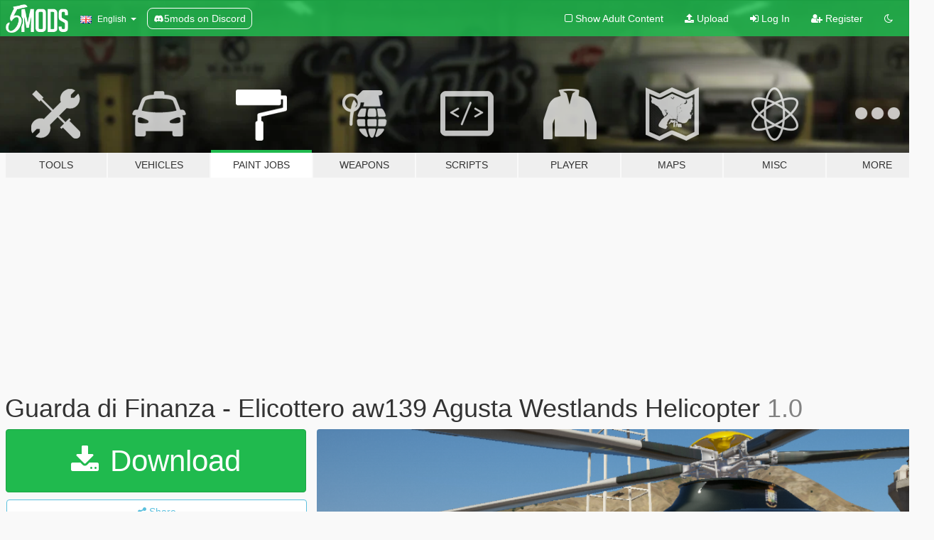

--- FILE ---
content_type: text/html; charset=utf-8
request_url: https://www.gta5-mods.com/paintjobs/guarda-di-finanza-elicottero-aw139-agusta-westlands-helicopter
body_size: 12919
content:

<!DOCTYPE html>
<html lang="en" dir="ltr">
<head>
	<title>
		Guarda di Finanza - Elicottero aw139 Agusta Westlands Helicopter - GTA5-Mods.com
	</title>

		<script
		  async
		  src="https://hb.vntsm.com/v4/live/vms/sites/gta5-mods.com/index.js"
        ></script>

        <script>
          self.__VM = self.__VM || [];
          self.__VM.push(function (admanager, scope) {
            scope.Config.buildPlacement((configBuilder) => {
              configBuilder.add("billboard");
              configBuilder.addDefaultOrUnique("mobile_mpu").setBreakPoint("mobile")
            }).display("top-ad");

            scope.Config.buildPlacement((configBuilder) => {
              configBuilder.add("leaderboard");
              configBuilder.addDefaultOrUnique("mobile_mpu").setBreakPoint("mobile")
            }).display("central-ad");

            scope.Config.buildPlacement((configBuilder) => {
              configBuilder.add("mpu");
              configBuilder.addDefaultOrUnique("mobile_mpu").setBreakPoint("mobile")
            }).display("side-ad");

            scope.Config.buildPlacement((configBuilder) => {
              configBuilder.add("leaderboard");
              configBuilder.addDefaultOrUnique("mpu").setBreakPoint({ mediaQuery: "max-width:1200px" })
            }).display("central-ad-2");

            scope.Config.buildPlacement((configBuilder) => {
              configBuilder.add("leaderboard");
              configBuilder.addDefaultOrUnique("mobile_mpu").setBreakPoint("mobile")
            }).display("bottom-ad");

            scope.Config.buildPlacement((configBuilder) => {
              configBuilder.add("desktop_takeover");
              configBuilder.addDefaultOrUnique("mobile_takeover").setBreakPoint("mobile")
            }).display("takeover-ad");

            scope.Config.get('mpu').display('download-ad-1');
          });
        </script>

	<meta charset="utf-8">
	<meta name="viewport" content="width=320, initial-scale=1.0, maximum-scale=1.0">
	<meta http-equiv="X-UA-Compatible" content="IE=edge">
	<meta name="msapplication-config" content="none">
	<meta name="theme-color" content="#20ba4e">
	<meta name="msapplication-navbutton-color" content="#20ba4e">
	<meta name="apple-mobile-web-app-capable" content="yes">
	<meta name="apple-mobile-web-app-status-bar-style" content="#20ba4e">
	<meta name="csrf-param" content="authenticity_token" />
<meta name="csrf-token" content="1qW03h+XaWMAmDJZ2kOnqvPUoVnEFdDhbcb+j56gZq++AiepbIBrqn/Z2BolBWqgv0oyrc2x063LundtiPSxfQ==" />
	    <!--suppress ALL -->

    <meta property="og:url" content="https://www.gta5-mods.com/paintjobs/guarda-di-finanza-elicottero-aw139-agusta-westlands-helicopter">
    <meta property="og:title" content="Guarda di Finanza - Elicottero aw139 Agusta Westlands Helicopter">
    <meta property="og:description" content="Paintjob for the aw139 Agusta Guardia di Finanza .  INSTALLATION: - put the original vehicle add-on in mods/update/x64/dlcpacks - replace the ytd file with mine in dlcpacks/DLC.rpf/levels/vehicles/vehicles.rpf  ORIGINAL MODEL: https://it.gta5-mods.com/vehicles/augustawestland-aw139-lafd-westpac-uk-spain-add-on  ----------------------------------------  INSTALLAZIONE: mettere il veicolo originale add-on (mods/update/x64/dlcpacks) e ...">
    <meta property="og:site_name" content="GTA5-Mods.com">
    <meta property="og:image" content="https://img.gta5-mods.com/q75/images/guarda-di-finanza-elicottero-aw139-agusta-westlands-helicopter/eed016-1.png">

    <meta name="twitter:card" content="summary_large_image">
    <meta name="twitter:site" content="@5mods">
    <meta name="twitter:title" content="Guarda di Finanza - Elicottero aw139 Agusta Westlands Helicopter">
    <meta name="twitter:description" content="Paintjob for the aw139 Agusta Guardia di Finanza .  INSTALLATION: - put the original vehicle add-on in mods/update/x64/dlcpacks - replace the ytd file with mine in dlcpacks/DLC.rpf/levels/vehicles/vehicles.rpf  ORIGINAL MODEL: https://it.gta5-mods.com/vehicles/augustawestland-aw139-lafd-westpac-uk-spain-add-on  ----------------------------------------  INSTALLAZIONE: mettere il veicolo originale add-on (mods/update/x64/dlcpacks) e ...">
    <meta name="twitter:image" content="https://img.gta5-mods.com/q75/images/guarda-di-finanza-elicottero-aw139-agusta-westlands-helicopter/eed016-1.png">


	<link rel="shortcut icon" type="image/x-icon" href="https://images.gta5-mods.com/icons/favicon.png">
	<link rel="stylesheet" media="screen" href="/assets/application-7e510725ebc5c55e88a9fd87c027a2aa9e20126744fbac89762e0fd54819c399.css" />
	    <link rel="alternate" hreflang="id" href="https://id.gta5-mods.com/paintjobs/guarda-di-finanza-elicottero-aw139-agusta-westlands-helicopter">
    <link rel="alternate" hreflang="ms" href="https://ms.gta5-mods.com/paintjobs/guarda-di-finanza-elicottero-aw139-agusta-westlands-helicopter">
    <link rel="alternate" hreflang="bg" href="https://bg.gta5-mods.com/paintjobs/guarda-di-finanza-elicottero-aw139-agusta-westlands-helicopter">
    <link rel="alternate" hreflang="ca" href="https://ca.gta5-mods.com/paintjobs/guarda-di-finanza-elicottero-aw139-agusta-westlands-helicopter">
    <link rel="alternate" hreflang="cs" href="https://cs.gta5-mods.com/paintjobs/guarda-di-finanza-elicottero-aw139-agusta-westlands-helicopter">
    <link rel="alternate" hreflang="da" href="https://da.gta5-mods.com/paintjobs/guarda-di-finanza-elicottero-aw139-agusta-westlands-helicopter">
    <link rel="alternate" hreflang="de" href="https://de.gta5-mods.com/paintjobs/guarda-di-finanza-elicottero-aw139-agusta-westlands-helicopter">
    <link rel="alternate" hreflang="el" href="https://el.gta5-mods.com/paintjobs/guarda-di-finanza-elicottero-aw139-agusta-westlands-helicopter">
    <link rel="alternate" hreflang="en" href="https://www.gta5-mods.com/paintjobs/guarda-di-finanza-elicottero-aw139-agusta-westlands-helicopter">
    <link rel="alternate" hreflang="es" href="https://es.gta5-mods.com/paintjobs/guarda-di-finanza-elicottero-aw139-agusta-westlands-helicopter">
    <link rel="alternate" hreflang="fr" href="https://fr.gta5-mods.com/paintjobs/guarda-di-finanza-elicottero-aw139-agusta-westlands-helicopter">
    <link rel="alternate" hreflang="gl" href="https://gl.gta5-mods.com/paintjobs/guarda-di-finanza-elicottero-aw139-agusta-westlands-helicopter">
    <link rel="alternate" hreflang="ko" href="https://ko.gta5-mods.com/paintjobs/guarda-di-finanza-elicottero-aw139-agusta-westlands-helicopter">
    <link rel="alternate" hreflang="hi" href="https://hi.gta5-mods.com/paintjobs/guarda-di-finanza-elicottero-aw139-agusta-westlands-helicopter">
    <link rel="alternate" hreflang="it" href="https://it.gta5-mods.com/paintjobs/guarda-di-finanza-elicottero-aw139-agusta-westlands-helicopter">
    <link rel="alternate" hreflang="hu" href="https://hu.gta5-mods.com/paintjobs/guarda-di-finanza-elicottero-aw139-agusta-westlands-helicopter">
    <link rel="alternate" hreflang="mk" href="https://mk.gta5-mods.com/paintjobs/guarda-di-finanza-elicottero-aw139-agusta-westlands-helicopter">
    <link rel="alternate" hreflang="nl" href="https://nl.gta5-mods.com/paintjobs/guarda-di-finanza-elicottero-aw139-agusta-westlands-helicopter">
    <link rel="alternate" hreflang="nb" href="https://no.gta5-mods.com/paintjobs/guarda-di-finanza-elicottero-aw139-agusta-westlands-helicopter">
    <link rel="alternate" hreflang="pl" href="https://pl.gta5-mods.com/paintjobs/guarda-di-finanza-elicottero-aw139-agusta-westlands-helicopter">
    <link rel="alternate" hreflang="pt-BR" href="https://pt.gta5-mods.com/paintjobs/guarda-di-finanza-elicottero-aw139-agusta-westlands-helicopter">
    <link rel="alternate" hreflang="ro" href="https://ro.gta5-mods.com/paintjobs/guarda-di-finanza-elicottero-aw139-agusta-westlands-helicopter">
    <link rel="alternate" hreflang="ru" href="https://ru.gta5-mods.com/paintjobs/guarda-di-finanza-elicottero-aw139-agusta-westlands-helicopter">
    <link rel="alternate" hreflang="sl" href="https://sl.gta5-mods.com/paintjobs/guarda-di-finanza-elicottero-aw139-agusta-westlands-helicopter">
    <link rel="alternate" hreflang="fi" href="https://fi.gta5-mods.com/paintjobs/guarda-di-finanza-elicottero-aw139-agusta-westlands-helicopter">
    <link rel="alternate" hreflang="sv" href="https://sv.gta5-mods.com/paintjobs/guarda-di-finanza-elicottero-aw139-agusta-westlands-helicopter">
    <link rel="alternate" hreflang="vi" href="https://vi.gta5-mods.com/paintjobs/guarda-di-finanza-elicottero-aw139-agusta-westlands-helicopter">
    <link rel="alternate" hreflang="tr" href="https://tr.gta5-mods.com/paintjobs/guarda-di-finanza-elicottero-aw139-agusta-westlands-helicopter">
    <link rel="alternate" hreflang="uk" href="https://uk.gta5-mods.com/paintjobs/guarda-di-finanza-elicottero-aw139-agusta-westlands-helicopter">
    <link rel="alternate" hreflang="zh-CN" href="https://zh.gta5-mods.com/paintjobs/guarda-di-finanza-elicottero-aw139-agusta-westlands-helicopter">

  <script src="/javascripts/ads.js"></script>

		<!-- Nexus Google Tag Manager -->
		<script nonce="true">
//<![CDATA[
				window.dataLayer = window.dataLayer || [];

						window.dataLayer.push({
								login_status: 'Guest',
								user_id: undefined,
								gta5mods_id: undefined,
						});

//]]>
</script>
		<script nonce="true">
//<![CDATA[
				(function(w,d,s,l,i){w[l]=w[l]||[];w[l].push({'gtm.start':
				new Date().getTime(),event:'gtm.js'});var f=d.getElementsByTagName(s)[0],
				j=d.createElement(s),dl=l!='dataLayer'?'&l='+l:'';j.async=true;j.src=
				'https://www.googletagmanager.com/gtm.js?id='+i+dl;f.parentNode.insertBefore(j,f);
				})(window,document,'script','dataLayer','GTM-KCVF2WQ');

//]]>
</script>		<!-- End Nexus Google Tag Manager -->
</head>
<body class=" en">
	<!-- Google Tag Manager (noscript) -->
	<noscript><iframe src="https://www.googletagmanager.com/ns.html?id=GTM-KCVF2WQ"
										height="0" width="0" style="display:none;visibility:hidden"></iframe></noscript>
	<!-- End Google Tag Manager (noscript) -->

<div id="page-cover"></div>
<div id="page-loading">
	<span class="graphic"></span>
	<span class="message">Loading...</span>
</div>

<div id="page-cover"></div>

<nav id="main-nav" class="navbar navbar-default">
  <div class="container">
    <div class="navbar-header">
      <a class="navbar-brand" href="/"></a>

      <ul class="nav navbar-nav">
        <li id="language-dropdown" class="dropdown">
          <a href="#language" class="dropdown-toggle" data-toggle="dropdown">
            <span class="famfamfam-flag-gb icon"></span>&nbsp;
            <span class="language-name">English</span>
            <span class="caret"></span>
          </a>

          <ul class="dropdown-menu dropdown-menu-with-footer">
                <li>
                  <a href="https://id.gta5-mods.com/paintjobs/guarda-di-finanza-elicottero-aw139-agusta-westlands-helicopter">
                    <span class="famfamfam-flag-id"></span>
                    <span class="language-name">Bahasa Indonesia</span>
                  </a>
                </li>
                <li>
                  <a href="https://ms.gta5-mods.com/paintjobs/guarda-di-finanza-elicottero-aw139-agusta-westlands-helicopter">
                    <span class="famfamfam-flag-my"></span>
                    <span class="language-name">Bahasa Melayu</span>
                  </a>
                </li>
                <li>
                  <a href="https://bg.gta5-mods.com/paintjobs/guarda-di-finanza-elicottero-aw139-agusta-westlands-helicopter">
                    <span class="famfamfam-flag-bg"></span>
                    <span class="language-name">Български</span>
                  </a>
                </li>
                <li>
                  <a href="https://ca.gta5-mods.com/paintjobs/guarda-di-finanza-elicottero-aw139-agusta-westlands-helicopter">
                    <span class="famfamfam-flag-catalonia"></span>
                    <span class="language-name">Català</span>
                  </a>
                </li>
                <li>
                  <a href="https://cs.gta5-mods.com/paintjobs/guarda-di-finanza-elicottero-aw139-agusta-westlands-helicopter">
                    <span class="famfamfam-flag-cz"></span>
                    <span class="language-name">Čeština</span>
                  </a>
                </li>
                <li>
                  <a href="https://da.gta5-mods.com/paintjobs/guarda-di-finanza-elicottero-aw139-agusta-westlands-helicopter">
                    <span class="famfamfam-flag-dk"></span>
                    <span class="language-name">Dansk</span>
                  </a>
                </li>
                <li>
                  <a href="https://de.gta5-mods.com/paintjobs/guarda-di-finanza-elicottero-aw139-agusta-westlands-helicopter">
                    <span class="famfamfam-flag-de"></span>
                    <span class="language-name">Deutsch</span>
                  </a>
                </li>
                <li>
                  <a href="https://el.gta5-mods.com/paintjobs/guarda-di-finanza-elicottero-aw139-agusta-westlands-helicopter">
                    <span class="famfamfam-flag-gr"></span>
                    <span class="language-name">Ελληνικά</span>
                  </a>
                </li>
                <li>
                  <a href="https://www.gta5-mods.com/paintjobs/guarda-di-finanza-elicottero-aw139-agusta-westlands-helicopter">
                    <span class="famfamfam-flag-gb"></span>
                    <span class="language-name">English</span>
                  </a>
                </li>
                <li>
                  <a href="https://es.gta5-mods.com/paintjobs/guarda-di-finanza-elicottero-aw139-agusta-westlands-helicopter">
                    <span class="famfamfam-flag-es"></span>
                    <span class="language-name">Español</span>
                  </a>
                </li>
                <li>
                  <a href="https://fr.gta5-mods.com/paintjobs/guarda-di-finanza-elicottero-aw139-agusta-westlands-helicopter">
                    <span class="famfamfam-flag-fr"></span>
                    <span class="language-name">Français</span>
                  </a>
                </li>
                <li>
                  <a href="https://gl.gta5-mods.com/paintjobs/guarda-di-finanza-elicottero-aw139-agusta-westlands-helicopter">
                    <span class="famfamfam-flag-es-gl"></span>
                    <span class="language-name">Galego</span>
                  </a>
                </li>
                <li>
                  <a href="https://ko.gta5-mods.com/paintjobs/guarda-di-finanza-elicottero-aw139-agusta-westlands-helicopter">
                    <span class="famfamfam-flag-kr"></span>
                    <span class="language-name">한국어</span>
                  </a>
                </li>
                <li>
                  <a href="https://hi.gta5-mods.com/paintjobs/guarda-di-finanza-elicottero-aw139-agusta-westlands-helicopter">
                    <span class="famfamfam-flag-in"></span>
                    <span class="language-name">हिन्दी</span>
                  </a>
                </li>
                <li>
                  <a href="https://it.gta5-mods.com/paintjobs/guarda-di-finanza-elicottero-aw139-agusta-westlands-helicopter">
                    <span class="famfamfam-flag-it"></span>
                    <span class="language-name">Italiano</span>
                  </a>
                </li>
                <li>
                  <a href="https://hu.gta5-mods.com/paintjobs/guarda-di-finanza-elicottero-aw139-agusta-westlands-helicopter">
                    <span class="famfamfam-flag-hu"></span>
                    <span class="language-name">Magyar</span>
                  </a>
                </li>
                <li>
                  <a href="https://mk.gta5-mods.com/paintjobs/guarda-di-finanza-elicottero-aw139-agusta-westlands-helicopter">
                    <span class="famfamfam-flag-mk"></span>
                    <span class="language-name">Македонски</span>
                  </a>
                </li>
                <li>
                  <a href="https://nl.gta5-mods.com/paintjobs/guarda-di-finanza-elicottero-aw139-agusta-westlands-helicopter">
                    <span class="famfamfam-flag-nl"></span>
                    <span class="language-name">Nederlands</span>
                  </a>
                </li>
                <li>
                  <a href="https://no.gta5-mods.com/paintjobs/guarda-di-finanza-elicottero-aw139-agusta-westlands-helicopter">
                    <span class="famfamfam-flag-no"></span>
                    <span class="language-name">Norsk</span>
                  </a>
                </li>
                <li>
                  <a href="https://pl.gta5-mods.com/paintjobs/guarda-di-finanza-elicottero-aw139-agusta-westlands-helicopter">
                    <span class="famfamfam-flag-pl"></span>
                    <span class="language-name">Polski</span>
                  </a>
                </li>
                <li>
                  <a href="https://pt.gta5-mods.com/paintjobs/guarda-di-finanza-elicottero-aw139-agusta-westlands-helicopter">
                    <span class="famfamfam-flag-br"></span>
                    <span class="language-name">Português do Brasil</span>
                  </a>
                </li>
                <li>
                  <a href="https://ro.gta5-mods.com/paintjobs/guarda-di-finanza-elicottero-aw139-agusta-westlands-helicopter">
                    <span class="famfamfam-flag-ro"></span>
                    <span class="language-name">Română</span>
                  </a>
                </li>
                <li>
                  <a href="https://ru.gta5-mods.com/paintjobs/guarda-di-finanza-elicottero-aw139-agusta-westlands-helicopter">
                    <span class="famfamfam-flag-ru"></span>
                    <span class="language-name">Русский</span>
                  </a>
                </li>
                <li>
                  <a href="https://sl.gta5-mods.com/paintjobs/guarda-di-finanza-elicottero-aw139-agusta-westlands-helicopter">
                    <span class="famfamfam-flag-si"></span>
                    <span class="language-name">Slovenščina</span>
                  </a>
                </li>
                <li>
                  <a href="https://fi.gta5-mods.com/paintjobs/guarda-di-finanza-elicottero-aw139-agusta-westlands-helicopter">
                    <span class="famfamfam-flag-fi"></span>
                    <span class="language-name">Suomi</span>
                  </a>
                </li>
                <li>
                  <a href="https://sv.gta5-mods.com/paintjobs/guarda-di-finanza-elicottero-aw139-agusta-westlands-helicopter">
                    <span class="famfamfam-flag-se"></span>
                    <span class="language-name">Svenska</span>
                  </a>
                </li>
                <li>
                  <a href="https://vi.gta5-mods.com/paintjobs/guarda-di-finanza-elicottero-aw139-agusta-westlands-helicopter">
                    <span class="famfamfam-flag-vn"></span>
                    <span class="language-name">Tiếng Việt</span>
                  </a>
                </li>
                <li>
                  <a href="https://tr.gta5-mods.com/paintjobs/guarda-di-finanza-elicottero-aw139-agusta-westlands-helicopter">
                    <span class="famfamfam-flag-tr"></span>
                    <span class="language-name">Türkçe</span>
                  </a>
                </li>
                <li>
                  <a href="https://uk.gta5-mods.com/paintjobs/guarda-di-finanza-elicottero-aw139-agusta-westlands-helicopter">
                    <span class="famfamfam-flag-ua"></span>
                    <span class="language-name">Українська</span>
                  </a>
                </li>
                <li>
                  <a href="https://zh.gta5-mods.com/paintjobs/guarda-di-finanza-elicottero-aw139-agusta-westlands-helicopter">
                    <span class="famfamfam-flag-cn"></span>
                    <span class="language-name">中文</span>
                  </a>
                </li>
          </ul>
        </li>
        <li class="discord-link">
          <a href="https://discord.gg/2PR7aMzD4U" target="_blank" rel="noreferrer">
            <img src="https://images.gta5-mods.com/site/discord-header.svg" height="15px" alt="">
            <span>5mods on Discord</span>
          </a>
        </li>
      </ul>
    </div>

    <ul class="nav navbar-nav navbar-right">
        <li>
          <a href="/adult_filter" title="Light mode">
              <span class="fa fa-square-o"></span>
            <span>Show Adult <span class="adult-filter__content-text">Content</span></span>
          </a>
        </li>
      <li class="hidden-xs">
        <a href="/upload">
          <span class="icon fa fa-upload"></span>
          Upload
        </a>
      </li>

        <li>
          <a href="/login?r=/paintjobs/guarda-di-finanza-elicottero-aw139-agusta-westlands-helicopter">
            <span class="icon fa fa-sign-in"></span>
            <span class="login-text">Log In</span>
          </a>
        </li>

        <li class="hidden-xs">
          <a href="/register?r=/paintjobs/guarda-di-finanza-elicottero-aw139-agusta-westlands-helicopter">
            <span class="icon fa fa-user-plus"></span>
            Register
          </a>
        </li>

        <li>
            <a href="/dark_mode" title="Dark mode">
              <span class="fa fa-moon-o"></span>
            </a>
        </li>

      <li id="search-dropdown">
        <a href="#search" class="dropdown-toggle" data-toggle="dropdown">
          <span class="fa fa-search"></span>
        </a>

        <div class="dropdown-menu">
          <div class="form-inline">
            <div class="form-group">
              <div class="input-group">
                <div class="input-group-addon"><span  class="fa fa-search"></span></div>
                <input type="text" class="form-control" placeholder="Search GTA 5 mods...">
              </div>
            </div>
            <button type="submit" class="btn btn-primary">
              Search
            </button>
          </div>
        </div>
      </li>
    </ul>
  </div>
</nav>

<div id="banner" class="paintjobs">
  <div class="container hidden-xs">
    <div id="intro">
      <h1 class="styled">Welcome to GTA5-Mods.com</h1>
      <p>Select one of the following categories to start browsing the latest GTA 5 PC mods:</p>
    </div>
  </div>

  <div class="container">
    <ul id="navigation" class="clearfix en">
        <li class="tools ">
          <a href="/tools">
            <span class="icon-category"></span>
            <span class="label-border"></span>
            <span class="label-category ">
              <span>Tools</span>
            </span>
          </a>
        </li>
        <li class="vehicles ">
          <a href="/vehicles">
            <span class="icon-category"></span>
            <span class="label-border"></span>
            <span class="label-category ">
              <span>Vehicles</span>
            </span>
          </a>
        </li>
        <li class="paintjobs active">
          <a href="/paintjobs">
            <span class="icon-category"></span>
            <span class="label-border"></span>
            <span class="label-category ">
              <span>Paint Jobs</span>
            </span>
          </a>
        </li>
        <li class="weapons ">
          <a href="/weapons">
            <span class="icon-category"></span>
            <span class="label-border"></span>
            <span class="label-category ">
              <span>Weapons</span>
            </span>
          </a>
        </li>
        <li class="scripts ">
          <a href="/scripts">
            <span class="icon-category"></span>
            <span class="label-border"></span>
            <span class="label-category ">
              <span>Scripts</span>
            </span>
          </a>
        </li>
        <li class="player ">
          <a href="/player">
            <span class="icon-category"></span>
            <span class="label-border"></span>
            <span class="label-category ">
              <span>Player</span>
            </span>
          </a>
        </li>
        <li class="maps ">
          <a href="/maps">
            <span class="icon-category"></span>
            <span class="label-border"></span>
            <span class="label-category ">
              <span>Maps</span>
            </span>
          </a>
        </li>
        <li class="misc ">
          <a href="/misc">
            <span class="icon-category"></span>
            <span class="label-border"></span>
            <span class="label-category ">
              <span>Misc</span>
            </span>
          </a>
        </li>
      <li id="more-dropdown" class="more dropdown">
        <a href="#more" class="dropdown-toggle" data-toggle="dropdown">
          <span class="icon-category"></span>
          <span class="label-border"></span>
          <span class="label-category ">
            <span>More</span>
          </span>
        </a>

        <ul class="dropdown-menu pull-right">
          <li>
            <a href="http://www.gta5cheats.com" target="_blank">
              <span class="fa fa-external-link"></span>
              GTA 5 Cheats
            </a>
          </li>
        </ul>
      </li>
    </ul>
  </div>
</div>

<div id="content">
  


<div id="file" class="container" data-user-file-id="113497">
  <div class="clearfix">
      <div id="top-ad" class="ad-container"></div>

    <h1>
      
      Guarda di Finanza - Elicottero aw139 Agusta Westlands Helicopter
      <span class="version">1.0</span>

    </h1>
  </div>


    <div id="file-container" class="row">
      <div class="col-sm-5 col-lg-4">

          <a href="/paintjobs/guarda-di-finanza-elicottero-aw139-agusta-westlands-helicopter/download/107732" class="btn btn-primary btn-download" >
            <span class="fa fa-download"></span>
            Download
          </a>

        <div class="file-actions">

          <div class="row">
            <div class="col-xs-12 share-container">
              <div id="share-list">
                <ul>
                  <li>
                    <a href="#share-facebook" class="facebook" title="Share to Facebook">
                      <span class="fa fa-facebook"></span>
                    </a>
                  </li>
                  <li>
                    <a href="#share-twitter" class="twitter" title="Share to Twitter" data-text="Guarda di Finanza - Elicottero aw139 Agusta Westlands Helicopter">
                      <span class="fa fa-twitter"></span>
                    </a>
                  </li>
                  <li>
                    <a href="#share-vk" class="vk" title="Share to VKontakte">
                      <span class="fa fa-vk"></span>
                    </a>
                  </li>
                </ul>
              </div>

              <button class="btn btn-o-info btn-block">
                <span class="fa fa-share-alt "></span>
                <span>Share</span>
              </button>
            </div>

          </div>
        </div>
        <div class="panel panel-default">
          <div class="panel-body">
            <div class="user-panel row">
              <div class="col-xs-3">
                <a href="/users/Daniele_Lovo">
                  <img class="img-responsive" src="https://img.gta5-mods.com/q75-w100-h100-cfill/avatars/917128/d6d658-20210330_200032.jpg" alt="D6d658 20210330 200032" />
                </a>
              </div>
              <div class="col-xs-9">
                <a class="username" href="/users/Daniele_Lovo">Daniele_Lovo</a>
                  <br/>
                  <div class="user-social">
                    



<a title="Instagram" target="_blank" href="https://www.instagram.com/_.thereallov._"><span class="fa fa-instagram"></span></a>






<a title="Discord Server" target="_blank" href="https://discord.gg/jDdpkZJnYW"><span class="fa fa-discord size-30"></span></a>

                  </div>

                  


              </div>
            </div>
          </div>
        </div>

          <div class="panel panel-default hidden-xs">
            <div class="panel-body">
  <h3 class="mt-0">
    <i class="fa fa-list-alt"></i>
    <span class="translation_missing" title="translation missing: en.user_file.all_versions">All Versions</span>
  </h3>
      <div class="well pull-left file-version-container ">
        <div class="pull-left">
          <i class="fa fa-file"></i>&nbsp;1.0 <span>(current)</span>
          <p>
            <span class="num-downloads">864 downloads <span class="file-size">, 9.19 MB</span></span>
            <br/><span class="num-downloads">December 28, 2020</span>
          </p>
        </div>
        <div class="pull-right" >
                  <a target="_blank" href="https://www.virustotal.com/gui/file/9fe443e107d365cbe0a1d1fefa796633c51b8978becb4be747ea4dbddad6b45a/detection/f-9fe443e107d365cbe0a1d1fefa796633c51b8978becb4be747ea4dbddad6b45a-1609182346"><i data-container="body" data-trigger="hover" data-toggle="popover" data-placement="top" data-html="true" data-title="<b class='color-success'>This file is safe <i class='fa fa-check-circle-o'></i></b>" data-content="<i>This file has been scanned for viruses and is safe to download.</i>" class="fa fa-shield vt-version"></i></a>

              <a target="_blank" href="/paintjobs/guarda-di-finanza-elicottero-aw139-agusta-westlands-helicopter/download/107732"><i class="fa fa-download download-version"></i></a>
        </div>
      </div>
</div>
          </div>

          <div id="side-ad" class="ad-container"></div>

        <div class="file-list">
            <div class="col-xs-12 hidden-xs">
              <h4>More mods by <a class="username" href="/users/Daniele_Lovo">Daniele_Lovo</a>:</h4>
                
<div class="file-list-obj">
  <a href="/paintjobs/polizia-crown-victoria-cvpi-daniele_lovo" title="Polizia - Crown Victoria (CVPI)" class="preview empty">

    <img title="Polizia - Crown Victoria (CVPI)" class="img-responsive" alt="Polizia - Crown Victoria (CVPI)" src="https://img.gta5-mods.com/q75-w500-h333-cfill/images/polizia-crown-victoria-cvpi-daniele_lovo/fd080e-1.png" />

      <ul class="categories">
            <li>Livery</li>
            <li>Emergency</li>
            <li>International</li>
      </ul>

      <div class="stats">
        <div>
            <span title="5.0 star rating">
              <span class="fa fa-star"></span> 5.0
            </span>
        </div>
        <div>
          <span title="250 Downloads">
            <span class="fa fa-download"></span> 250
          </span>
          <span class="stats-likes" title="3 Likes">
            <span class="fa fa-thumbs-up"></span> 3
          </span>
        </div>
      </div>

  </a>
  <div class="details">
    <div class="top">
      <div class="name">
        <a href="/paintjobs/polizia-crown-victoria-cvpi-daniele_lovo" title="Polizia - Crown Victoria (CVPI)">
          <span dir="ltr">Polizia - Crown Victoria (CVPI)</span>
        </a>
      </div>
        <div class="version" dir="ltr" title="1.0">1.0</div>
    </div>
    <div class="bottom">
      <span class="bottom-by">By</span> <a href="/users/Daniele_Lovo" title="Daniele_Lovo">Daniele_Lovo</a>
    </div>
  </div>
</div>
                
<div class="file-list-obj">
  <a href="/paintjobs/polizia-range-rover-discovery-nocs" title="Polizia - Land Rover Discovery (NOCS)" class="preview empty">

    <img title="Polizia - Land Rover Discovery (NOCS)" class="img-responsive" alt="Polizia - Land Rover Discovery (NOCS)" src="https://img.gta5-mods.com/q75-w500-h333-cfill/images/polizia-range-rover-discovery-nocs/0ec0a7-a.png" />

      <ul class="categories">
            <li>Livery</li>
            <li>Emergency</li>
            <li>Europe</li>
      </ul>

      <div class="stats">
        <div>
            <span title="5.0 star rating">
              <span class="fa fa-star"></span> 5.0
            </span>
        </div>
        <div>
          <span title="1,579 Downloads">
            <span class="fa fa-download"></span> 1,579
          </span>
          <span class="stats-likes" title="7 Likes">
            <span class="fa fa-thumbs-up"></span> 7
          </span>
        </div>
      </div>

  </a>
  <div class="details">
    <div class="top">
      <div class="name">
        <a href="/paintjobs/polizia-range-rover-discovery-nocs" title="Polizia - Land Rover Discovery (NOCS)">
          <span dir="ltr">Polizia - Land Rover Discovery (NOCS)</span>
        </a>
      </div>
        <div class="version" dir="ltr" title="1.0">1.0</div>
    </div>
    <div class="bottom">
      <span class="bottom-by">By</span> <a href="/users/Daniele_Lovo" title="Daniele_Lovo">Daniele_Lovo</a>
    </div>
  </div>
</div>
                
<div class="file-list-obj">
  <a href="/paintjobs/carabinieri-fiat-stilo" title="Carabinieri - Fiat Stilo" class="preview empty">

    <img title="Carabinieri - Fiat Stilo" class="img-responsive" alt="Carabinieri - Fiat Stilo" src="https://img.gta5-mods.com/q75-w500-h333-cfill/images/carabinieri-fiat-stilo/a0687d-1.png" />

      <ul class="categories">
            <li>Livery</li>
            <li>Emergency</li>
            <li>Europe</li>
      </ul>

      <div class="stats">
        <div>
            <span title="5.0 star rating">
              <span class="fa fa-star"></span> 5.0
            </span>
        </div>
        <div>
          <span title="848 Downloads">
            <span class="fa fa-download"></span> 848
          </span>
          <span class="stats-likes" title="6 Likes">
            <span class="fa fa-thumbs-up"></span> 6
          </span>
        </div>
      </div>

  </a>
  <div class="details">
    <div class="top">
      <div class="name">
        <a href="/paintjobs/carabinieri-fiat-stilo" title="Carabinieri - Fiat Stilo">
          <span dir="ltr">Carabinieri - Fiat Stilo</span>
        </a>
      </div>
        <div class="version" dir="ltr" title="1.0">1.0</div>
    </div>
    <div class="bottom">
      <span class="bottom-by">By</span> <a href="/users/Daniele_Lovo" title="Daniele_Lovo">Daniele_Lovo</a>
    </div>
  </div>
</div>
                
<div class="file-list-obj">
  <a href="/misc/radio-sala-operativa-italiana-polizia-carabinieri-guardia-di-finanza-lspdfr" title="RADIO SALA OPERATIVA ITALIANA (Polizia, Carabinieri, Guardia di finanza) - LSPDFR" class="preview empty">

    <img title="RADIO SALA OPERATIVA ITALIANA (Polizia, Carabinieri, Guardia di finanza) - LSPDFR" class="img-responsive" alt="RADIO SALA OPERATIVA ITALIANA (Polizia, Carabinieri, Guardia di finanza) - LSPDFR" src="https://img.gta5-mods.com/q75-w500-h333-cfill/images/radio-sala-operativa-italiana-polizia-carabinieri-guardia-di-finanza-lspdfr/9ac0a1-polizia-auto-poliziotto-alla-radio.jpg" />

      <ul class="categories">
            <li>Sound</li>
            <li>Translation</li>
      </ul>

      <div class="stats">
        <div>
            <span title="5.0 star rating">
              <span class="fa fa-star"></span> 5.0
            </span>
        </div>
        <div>
          <span title="8,627 Downloads">
            <span class="fa fa-download"></span> 8,627
          </span>
          <span class="stats-likes" title="18 Likes">
            <span class="fa fa-thumbs-up"></span> 18
          </span>
        </div>
      </div>

  </a>
  <div class="details">
    <div class="top">
      <div class="name">
        <a href="/misc/radio-sala-operativa-italiana-polizia-carabinieri-guardia-di-finanza-lspdfr" title="RADIO SALA OPERATIVA ITALIANA (Polizia, Carabinieri, Guardia di finanza) - LSPDFR">
          <span dir="ltr">RADIO SALA OPERATIVA ITALIANA (Polizia, Carabinieri, Guardia di finanza) - LSPDFR</span>
        </a>
      </div>
        <div class="version" dir="ltr" title="2.0">2.0</div>
    </div>
    <div class="bottom">
      <span class="bottom-by">By</span> <a href="/users/Daniele_Lovo" title="Daniele_Lovo">Daniele_Lovo</a>
    </div>
  </div>
</div>
                
<div class="file-list-obj">
  <a href="/player/polizia-divisa-squadra-volante-invernale-e-estiva-cappello-basco-npc" title="Polizia - Divisa Squadra Volante INVERNALE E ESTIVA (Cappello & Basco)" class="preview empty">

    <img title="Polizia - Divisa Squadra Volante INVERNALE E ESTIVA (Cappello & Basco)" class="img-responsive" alt="Polizia - Divisa Squadra Volante INVERNALE E ESTIVA (Cappello & Basco)" src="https://img.gta5-mods.com/q75-w500-h333-cfill/images/polizia-divisa-squadra-volante-invernale-e-estiva-cappello-basco-npc/a37de7-1.png" />

      <ul class="categories">
            <li>Emergency</li>
            <li>Europe</li>
      </ul>

      <div class="stats">
        <div>
            <span title="4.8 star rating">
              <span class="fa fa-star"></span> 4.8
            </span>
        </div>
        <div>
          <span title="1,247 Downloads">
            <span class="fa fa-download"></span> 1,247
          </span>
          <span class="stats-likes" title="10 Likes">
            <span class="fa fa-thumbs-up"></span> 10
          </span>
        </div>
      </div>

  </a>
  <div class="details">
    <div class="top">
      <div class="name">
        <a href="/player/polizia-divisa-squadra-volante-invernale-e-estiva-cappello-basco-npc" title="Polizia - Divisa Squadra Volante INVERNALE E ESTIVA (Cappello & Basco)">
          <span dir="ltr">Polizia - Divisa Squadra Volante INVERNALE E ESTIVA (Cappello & Basco)</span>
        </a>
      </div>
        <div class="version" dir="ltr" title="1.1">1.1</div>
    </div>
    <div class="bottom">
      <span class="bottom-by">By</span> <a href="/users/Daniele_Lovo" title="Daniele_Lovo">Daniele_Lovo</a>
    </div>
  </div>
</div>
            </div>

        </div>
      </div>

      <div class="col-sm-7 col-lg-8">
          <div id="file-media">
            <!-- Cover Media -->
            <div class="text-center">

                <a target="_blank" class="thumbnail mfp-image cover-media" title="Guarda di Finanza - Elicottero aw139 Agusta Westlands Helicopter" href="https://img.gta5-mods.com/q95/images/guarda-di-finanza-elicottero-aw139-agusta-westlands-helicopter/eed016-1.png"><img class="img-responsive" src="https://img.gta5-mods.com/q85-w800/images/guarda-di-finanza-elicottero-aw139-agusta-westlands-helicopter/eed016-1.png" alt="Eed016 1" /></a>
            </div>

            <!-- Remaining Media -->
              <div class="media-thumbnails row">
                    <div class="col-xs-4 col-md-2">
                      <a target="_blank" class="thumbnail mfp-image" title="Guarda di Finanza - Elicottero aw139 Agusta Westlands Helicopter" href="https://img.gta5-mods.com/q95/images/guarda-di-finanza-elicottero-aw139-agusta-westlands-helicopter/eed016-2.png"><img class="img-responsive" src="https://img.gta5-mods.com/q75-w350-h233-cfill/images/guarda-di-finanza-elicottero-aw139-agusta-westlands-helicopter/eed016-2.png" alt="Eed016 2" /></a>
                    </div>
                    <div class="col-xs-4 col-md-2">
                      <a target="_blank" class="thumbnail mfp-image" title="Guarda di Finanza - Elicottero aw139 Agusta Westlands Helicopter" href="https://img.gta5-mods.com/q95/images/guarda-di-finanza-elicottero-aw139-agusta-westlands-helicopter/eed016-3.png"><img class="img-responsive" src="https://img.gta5-mods.com/q75-w350-h233-cfill/images/guarda-di-finanza-elicottero-aw139-agusta-westlands-helicopter/eed016-3.png" alt="Eed016 3" /></a>
                    </div>
                    <div class="col-xs-4 col-md-2">
                      <a target="_blank" class="thumbnail mfp-image" title="Guarda di Finanza - Elicottero aw139 Agusta Westlands Helicopter" href="https://img.gta5-mods.com/q95/images/guarda-di-finanza-elicottero-aw139-agusta-westlands-helicopter/eed016-4.png"><img class="img-responsive" src="https://img.gta5-mods.com/q75-w350-h233-cfill/images/guarda-di-finanza-elicottero-aw139-agusta-westlands-helicopter/eed016-4.png" alt="Eed016 4" /></a>
                    </div>
                    <div class="col-xs-4 col-md-2">
                      <a target="_blank" class="thumbnail mfp-image" title="Guarda di Finanza - Elicottero aw139 Agusta Westlands Helicopter" href="https://img.gta5-mods.com/q95/images/guarda-di-finanza-elicottero-aw139-agusta-westlands-helicopter/eed016-5.png"><img class="img-responsive" src="https://img.gta5-mods.com/q75-w350-h233-cfill/images/guarda-di-finanza-elicottero-aw139-agusta-westlands-helicopter/eed016-5.png" alt="Eed016 5" /></a>
                    </div>
                    <div class="col-xs-4 col-md-2">
                      <a target="_blank" class="thumbnail mfp-image" title="Guarda di Finanza - Elicottero aw139 Agusta Westlands Helicopter" href="https://img.gta5-mods.com/q95/images/guarda-di-finanza-elicottero-aw139-agusta-westlands-helicopter/eed016-6.png"><img class="img-responsive" src="https://img.gta5-mods.com/q75-w350-h233-cfill/images/guarda-di-finanza-elicottero-aw139-agusta-westlands-helicopter/eed016-6.png" alt="Eed016 6" /></a>
                    </div>

              </div>

          </div>

        <h3 class="clearfix" dir="auto">
          <div class="pull-left file-stats">
            <i class="fa fa-cloud-download pull-left download-icon"></i>
            <div class="file-stat file-downloads pull-left">
              <span class="num-downloads">864</span>
              <label>Downloads</label>
            </div>
            <i class="fa fa-thumbs-o-up pull-left like-icon"></i>
            <div class="file-stat file-likes pull-left">
              <span class="num-likes">4</span>
              <label>Likes</label>
            </div>
          </div>

                <span class="comment-average-container pull-right">
                    <span class="comment-average-rating" data-rating="3.83"></span>
                    <label>3.83 / 5 stars (3 votes)</label>
                </span>
        </h3>
        <div id="featured-comment">
          <ul class="media-list pinned-comments">
            
          </ul>
        </div>
        <div class="visible-xs-block">
          <div class="panel panel-default">
            <div class="panel-body">
              <div class="file-description">
                      <span class="description-body description-collapsed" dir="auto">
                        Paintjob for the aw139 Agusta Guardia di Finanza .<br/><br/>INSTALLATION:<br/>- put the original vehicle add-on in mods/update/x64/dlcpacks<br/>- replace the ytd file with mine in dlcpacks/DLC.rpf/levels/vehicles/vehicles.rpf<br/><br/>ORIGINAL MODEL:<br/>https://it.gta5-mods.com/vehicles/augustawestland-aw139-lafd-westpac-uk-spain-add-on<br/><br/>----------------------------------------<br/><br/>INSTALLAZIONE:<br/>mettere il veicolo originale add-on (mods/update/x64/dlcpacks) e sostituire il file ytd con il mio<br/><br/>MODELLO ORIGINALE:<br/>https://it.gta5-mods.com/vehicles/augustawestland-aw139-lafd-westpac-uk-spain-add-on
                        <div class="read-more-button-container">
                          <div class="read-more-gradient"></div>
                          <div class="read-more-button">Show Full Description</div>
                        </div>
                      </span>
              </div>
                <div id=tag-list>
                    <div>
                      <a href="/all/tags/livery/most-downloaded">
                            <span class="label label-default">
                              <span class="fa fa-tag"></span>
                              Livery
                            </span>
                      </a>
                    </div>
                    <div>
                      <a href="/all/tags/emergency/most-downloaded">
                            <span class="label label-default">
                              <span class="fa fa-tag"></span>
                              Emergency
                            </span>
                      </a>
                    </div>
                    <div>
                      <a href="/all/tags/international/most-downloaded">
                            <span class="label label-default">
                              <span class="fa fa-tag"></span>
                              International
                            </span>
                      </a>
                    </div>
                    <div>
                      <a href="/all/tags/europe/most-downloaded">
                            <span class="label label-default">
                              <span class="fa fa-tag"></span>
                              Europe
                            </span>
                      </a>
                    </div>
                </div>


              <div id="file-dates">

                <br/>
                <small title="Mon, 28 Dec 2020 19:02:25 +0000">
                  <strong>First Uploaded:</strong>
                  December 28, 2020
                  
                </small>

                  <br/>
                  <small title="Tue, 29 Dec 2020 20:01:15 +0000">
                    <strong>Last Updated:</strong>
                    December 29, 2020
                  </small>

                  <br/>
                  <small title="Wed, 21 Jan 2026 11:25:11 +0000">
                    <strong>Last Downloaded:</strong>
                    2 hours ago
                  </small>
              </div>
            </div>
          </div>

          <div class="panel panel-default visible-xs-block">
            <div class="panel-body">
  <h3 class="mt-0">
    <i class="fa fa-list-alt"></i>
    <span class="translation_missing" title="translation missing: en.user_file.all_versions">All Versions</span>
  </h3>
      <div class="well pull-left file-version-container ">
        <div class="pull-left">
          <i class="fa fa-file"></i>&nbsp;1.0 <span>(current)</span>
          <p>
            <span class="num-downloads">864 downloads <span class="file-size">, 9.19 MB</span></span>
            <br/><span class="num-downloads">December 28, 2020</span>
          </p>
        </div>
        <div class="pull-right" >
                  <a target="_blank" href="https://www.virustotal.com/gui/file/9fe443e107d365cbe0a1d1fefa796633c51b8978becb4be747ea4dbddad6b45a/detection/f-9fe443e107d365cbe0a1d1fefa796633c51b8978becb4be747ea4dbddad6b45a-1609182346"><i data-container="body" data-trigger="hover" data-toggle="popover" data-placement="top" data-html="true" data-title="<b class='color-success'>This file is safe <i class='fa fa-check-circle-o'></i></b>" data-content="<i>This file has been scanned for viruses and is safe to download.</i>" class="fa fa-shield vt-version"></i></a>

              <a target="_blank" href="/paintjobs/guarda-di-finanza-elicottero-aw139-agusta-westlands-helicopter/download/107732"><i class="fa fa-download download-version"></i></a>
        </div>
      </div>
</div>
          </div>

          <h3 class="clearfix comments-stats" dir="auto">
              <span class="pull-left">
                  <span class="num-comments" data-count="16">16 Comments</span>
              </span>
          </h3>
          <div id="comments_mobile"></div>

          <div class="file-list">
              <div class="col-xs-12">
                <h4>More mods by <a class="username" href="/users/Daniele_Lovo">Daniele_Lovo</a>:</h4>
                  
<div class="file-list-obj">
  <a href="/paintjobs/polizia-crown-victoria-cvpi-daniele_lovo" title="Polizia - Crown Victoria (CVPI)" class="preview empty">

    <img title="Polizia - Crown Victoria (CVPI)" class="img-responsive" alt="Polizia - Crown Victoria (CVPI)" src="https://img.gta5-mods.com/q75-w500-h333-cfill/images/polizia-crown-victoria-cvpi-daniele_lovo/fd080e-1.png" />

      <ul class="categories">
            <li>Livery</li>
            <li>Emergency</li>
            <li>International</li>
      </ul>

      <div class="stats">
        <div>
            <span title="5.0 star rating">
              <span class="fa fa-star"></span> 5.0
            </span>
        </div>
        <div>
          <span title="250 Downloads">
            <span class="fa fa-download"></span> 250
          </span>
          <span class="stats-likes" title="3 Likes">
            <span class="fa fa-thumbs-up"></span> 3
          </span>
        </div>
      </div>

  </a>
  <div class="details">
    <div class="top">
      <div class="name">
        <a href="/paintjobs/polizia-crown-victoria-cvpi-daniele_lovo" title="Polizia - Crown Victoria (CVPI)">
          <span dir="ltr">Polizia - Crown Victoria (CVPI)</span>
        </a>
      </div>
        <div class="version" dir="ltr" title="1.0">1.0</div>
    </div>
    <div class="bottom">
      <span class="bottom-by">By</span> <a href="/users/Daniele_Lovo" title="Daniele_Lovo">Daniele_Lovo</a>
    </div>
  </div>
</div>
                  
<div class="file-list-obj">
  <a href="/paintjobs/polizia-range-rover-discovery-nocs" title="Polizia - Land Rover Discovery (NOCS)" class="preview empty">

    <img title="Polizia - Land Rover Discovery (NOCS)" class="img-responsive" alt="Polizia - Land Rover Discovery (NOCS)" src="https://img.gta5-mods.com/q75-w500-h333-cfill/images/polizia-range-rover-discovery-nocs/0ec0a7-a.png" />

      <ul class="categories">
            <li>Livery</li>
            <li>Emergency</li>
            <li>Europe</li>
      </ul>

      <div class="stats">
        <div>
            <span title="5.0 star rating">
              <span class="fa fa-star"></span> 5.0
            </span>
        </div>
        <div>
          <span title="1,579 Downloads">
            <span class="fa fa-download"></span> 1,579
          </span>
          <span class="stats-likes" title="7 Likes">
            <span class="fa fa-thumbs-up"></span> 7
          </span>
        </div>
      </div>

  </a>
  <div class="details">
    <div class="top">
      <div class="name">
        <a href="/paintjobs/polizia-range-rover-discovery-nocs" title="Polizia - Land Rover Discovery (NOCS)">
          <span dir="ltr">Polizia - Land Rover Discovery (NOCS)</span>
        </a>
      </div>
        <div class="version" dir="ltr" title="1.0">1.0</div>
    </div>
    <div class="bottom">
      <span class="bottom-by">By</span> <a href="/users/Daniele_Lovo" title="Daniele_Lovo">Daniele_Lovo</a>
    </div>
  </div>
</div>
                  
<div class="file-list-obj">
  <a href="/paintjobs/carabinieri-fiat-stilo" title="Carabinieri - Fiat Stilo" class="preview empty">

    <img title="Carabinieri - Fiat Stilo" class="img-responsive" alt="Carabinieri - Fiat Stilo" src="https://img.gta5-mods.com/q75-w500-h333-cfill/images/carabinieri-fiat-stilo/a0687d-1.png" />

      <ul class="categories">
            <li>Livery</li>
            <li>Emergency</li>
            <li>Europe</li>
      </ul>

      <div class="stats">
        <div>
            <span title="5.0 star rating">
              <span class="fa fa-star"></span> 5.0
            </span>
        </div>
        <div>
          <span title="848 Downloads">
            <span class="fa fa-download"></span> 848
          </span>
          <span class="stats-likes" title="6 Likes">
            <span class="fa fa-thumbs-up"></span> 6
          </span>
        </div>
      </div>

  </a>
  <div class="details">
    <div class="top">
      <div class="name">
        <a href="/paintjobs/carabinieri-fiat-stilo" title="Carabinieri - Fiat Stilo">
          <span dir="ltr">Carabinieri - Fiat Stilo</span>
        </a>
      </div>
        <div class="version" dir="ltr" title="1.0">1.0</div>
    </div>
    <div class="bottom">
      <span class="bottom-by">By</span> <a href="/users/Daniele_Lovo" title="Daniele_Lovo">Daniele_Lovo</a>
    </div>
  </div>
</div>
                  
<div class="file-list-obj">
  <a href="/misc/radio-sala-operativa-italiana-polizia-carabinieri-guardia-di-finanza-lspdfr" title="RADIO SALA OPERATIVA ITALIANA (Polizia, Carabinieri, Guardia di finanza) - LSPDFR" class="preview empty">

    <img title="RADIO SALA OPERATIVA ITALIANA (Polizia, Carabinieri, Guardia di finanza) - LSPDFR" class="img-responsive" alt="RADIO SALA OPERATIVA ITALIANA (Polizia, Carabinieri, Guardia di finanza) - LSPDFR" src="https://img.gta5-mods.com/q75-w500-h333-cfill/images/radio-sala-operativa-italiana-polizia-carabinieri-guardia-di-finanza-lspdfr/9ac0a1-polizia-auto-poliziotto-alla-radio.jpg" />

      <ul class="categories">
            <li>Sound</li>
            <li>Translation</li>
      </ul>

      <div class="stats">
        <div>
            <span title="5.0 star rating">
              <span class="fa fa-star"></span> 5.0
            </span>
        </div>
        <div>
          <span title="8,627 Downloads">
            <span class="fa fa-download"></span> 8,627
          </span>
          <span class="stats-likes" title="18 Likes">
            <span class="fa fa-thumbs-up"></span> 18
          </span>
        </div>
      </div>

  </a>
  <div class="details">
    <div class="top">
      <div class="name">
        <a href="/misc/radio-sala-operativa-italiana-polizia-carabinieri-guardia-di-finanza-lspdfr" title="RADIO SALA OPERATIVA ITALIANA (Polizia, Carabinieri, Guardia di finanza) - LSPDFR">
          <span dir="ltr">RADIO SALA OPERATIVA ITALIANA (Polizia, Carabinieri, Guardia di finanza) - LSPDFR</span>
        </a>
      </div>
        <div class="version" dir="ltr" title="2.0">2.0</div>
    </div>
    <div class="bottom">
      <span class="bottom-by">By</span> <a href="/users/Daniele_Lovo" title="Daniele_Lovo">Daniele_Lovo</a>
    </div>
  </div>
</div>
                  
<div class="file-list-obj">
  <a href="/player/polizia-divisa-squadra-volante-invernale-e-estiva-cappello-basco-npc" title="Polizia - Divisa Squadra Volante INVERNALE E ESTIVA (Cappello & Basco)" class="preview empty">

    <img title="Polizia - Divisa Squadra Volante INVERNALE E ESTIVA (Cappello & Basco)" class="img-responsive" alt="Polizia - Divisa Squadra Volante INVERNALE E ESTIVA (Cappello & Basco)" src="https://img.gta5-mods.com/q75-w500-h333-cfill/images/polizia-divisa-squadra-volante-invernale-e-estiva-cappello-basco-npc/a37de7-1.png" />

      <ul class="categories">
            <li>Emergency</li>
            <li>Europe</li>
      </ul>

      <div class="stats">
        <div>
            <span title="4.8 star rating">
              <span class="fa fa-star"></span> 4.8
            </span>
        </div>
        <div>
          <span title="1,247 Downloads">
            <span class="fa fa-download"></span> 1,247
          </span>
          <span class="stats-likes" title="10 Likes">
            <span class="fa fa-thumbs-up"></span> 10
          </span>
        </div>
      </div>

  </a>
  <div class="details">
    <div class="top">
      <div class="name">
        <a href="/player/polizia-divisa-squadra-volante-invernale-e-estiva-cappello-basco-npc" title="Polizia - Divisa Squadra Volante INVERNALE E ESTIVA (Cappello & Basco)">
          <span dir="ltr">Polizia - Divisa Squadra Volante INVERNALE E ESTIVA (Cappello & Basco)</span>
        </a>
      </div>
        <div class="version" dir="ltr" title="1.1">1.1</div>
    </div>
    <div class="bottom">
      <span class="bottom-by">By</span> <a href="/users/Daniele_Lovo" title="Daniele_Lovo">Daniele_Lovo</a>
    </div>
  </div>
</div>
              </div>
          </div>

        </div>

        <div class="hidden-xs">

          <ul class="nav nav-tabs" role="tablist">
              <li role="presentation" class="active">
                <a class="url-push" href="#description_tab" aria-controls="home" role="tab" data-toggle="tab">
                  <i class="fa fa-file-text-o"></i>
                  &nbsp;Description
                </a>
              </li>
              <li role="presentation">
                <a class="url-push" href="#comments_tab" aria-controls="profile" role="tab" data-toggle="tab">
                  <i class="fa fa-comments-o"></i>
                  &nbsp;Comments (16)
                </a>
              </li>
          </ul>

          <div class="tab-content">

            <!-- Default / Description Tab -->
            <div role="tabpanel" class="tab-pane  active " id="description_tab">
              <div class="panel panel-default" style="margin-top: 8px">
                <div class="panel-body">
                  <div class="file-description">
                        <span class="description-body " dir="auto">
                          Paintjob for the aw139 Agusta Guardia di Finanza .<br/><br/>INSTALLATION:<br/>- put the original vehicle add-on in mods/update/x64/dlcpacks<br/>- replace the ytd file with mine in dlcpacks/DLC.rpf/levels/vehicles/vehicles.rpf<br/><br/>ORIGINAL MODEL:<br/>https://it.gta5-mods.com/vehicles/augustawestland-aw139-lafd-westpac-uk-spain-add-on<br/><br/>----------------------------------------<br/><br/>INSTALLAZIONE:<br/>mettere il veicolo originale add-on (mods/update/x64/dlcpacks) e sostituire il file ytd con il mio<br/><br/>MODELLO ORIGINALE:<br/>https://it.gta5-mods.com/vehicles/augustawestland-aw139-lafd-westpac-uk-spain-add-on
                        </span>
                  </div>
                <div id=tag-list>
                    <div>
                      <a href="/all/tags/livery/most-downloaded">
                            <span class="label label-default">
                              <span class="fa fa-tag"></span>
                              Livery
                            </span>
                      </a>
                    </div>
                    <div>
                      <a href="/all/tags/emergency/most-downloaded">
                            <span class="label label-default">
                              <span class="fa fa-tag"></span>
                              Emergency
                            </span>
                      </a>
                    </div>
                    <div>
                      <a href="/all/tags/international/most-downloaded">
                            <span class="label label-default">
                              <span class="fa fa-tag"></span>
                              International
                            </span>
                      </a>
                    </div>
                    <div>
                      <a href="/all/tags/europe/most-downloaded">
                            <span class="label label-default">
                              <span class="fa fa-tag"></span>
                              Europe
                            </span>
                      </a>
                    </div>
                </div>


                  <div id="file-dates">

                    <br/>
                    <small title="Mon, 28 Dec 2020 19:02:25 +0000">
                      <strong>First Uploaded:</strong>
                      December 28, 2020
                      
                    </small>

                      <br/>
                      <small title="Tue, 29 Dec 2020 20:01:15 +0000">
                        <strong>Last Updated:</strong>
                        December 29, 2020
                      </small>

                      <br/>
                      <small title="Wed, 21 Jan 2026 11:25:11 +0000">
                        <strong>Last Downloaded:</strong>
                        2 hours ago
                      </small>
                  </div>
                </div>
              </div>
            </div>

            <!-- Comments Tab -->
            <div role="tabpanel" class="tab-pane " id="comments_tab">
              <div id="comments">
                <ul class="media-list pinned-comments">
                 
    <li id="comment-1778724" class="comment media pinned" data-comment-id="1778724" data-username="Daniele_Lovo" data-mentions="[]">
      <div class="media-left">
        <a href="/users/Daniele_Lovo"><img class="media-object" src="https://img.gta5-mods.com/q75-w100-h100-cfill/avatars/917128/d6d658-20210330_200032.jpg" alt="D6d658 20210330 200032" /></a>
      </div>
      <div class="media-body">
        <div class="panel panel-default">
          <div class="panel-body">
            <div class="media-heading clearfix">
              <div class="pull-left flip" dir="auto">
                <a href="/users/Daniele_Lovo">Daniele_Lovo</a>
                    <label class="label label-primary">Author</label>
              </div>
              <div class="pull-right flip">
                <span class="pinned-message inline-icon-text"><span class="fa fa-thumb-tack"></span>Pinned Comment</span>

                
              </div>
            </div>

            <div class="comment-text " dir="auto"><p>!!!PER I MIEI NUOVI CARICAMENTI GRATUITI PASSATE DA QUI:!!!
<br /><a target="_blank" href="https://www.lcpdfr.com/profile/472123-daniellovo0495/">https://www.lcpdfr.com/profile/472123-daniellovo0495/</a></p></div>

            <div class="media-details clearfix">
              <div class="row">
                <div class="col-md-8 text-left flip">


                  

                  
                </div>
                <div class="col-md-4 text-right flip" title="Sat, 09 Jan 2021 09:35:46 +0000">January 09, 2021</div>
              </div>
            </div>
          </div>
        </div>
      </div>
    </li>


                </ul>


                <ul class="media-list comments-list">
                  
    <li id="comment-1767881" class="comment media " data-comment-id="1767881" data-username="Daniele_Lovo" data-mentions="[]">
      <div class="media-left">
        <a href="/users/Daniele_Lovo"><img class="media-object" src="https://img.gta5-mods.com/q75-w100-h100-cfill/avatars/917128/d6d658-20210330_200032.jpg" alt="D6d658 20210330 200032" /></a>
      </div>
      <div class="media-body">
        <div class="panel panel-default">
          <div class="panel-body">
            <div class="media-heading clearfix">
              <div class="pull-left flip" dir="auto">
                <a href="/users/Daniele_Lovo">Daniele_Lovo</a>
                    <label class="label label-primary">Author</label>
              </div>
              <div class="pull-right flip">
                

                
              </div>
            </div>

            <div class="comment-text " dir="auto"><p>!!!Prossimamente pubblicherò la versione della polizia e dell&#39;Aeronautica Militare;-)!!!</p></div>

            <div class="media-details clearfix">
              <div class="row">
                <div class="col-md-8 text-left flip">


                  

                  
                </div>
                <div class="col-md-4 text-right flip" title="Mon, 28 Dec 2020 19:07:02 +0000">December 28, 2020</div>
              </div>
            </div>
          </div>
        </div>
      </div>
    </li>

    <li id="comment-1768854" class="comment media " data-comment-id="1768854" data-username="ImPera" data-mentions="[]">
      <div class="media-left">
        <a href="/users/ImPera"><img class="media-object" src="https://img.gta5-mods.com/q75-w100-h100-cfill/avatars/presets/wade.jpg" alt="Wade" /></a>
      </div>
      <div class="media-body">
        <div class="panel panel-default">
          <div class="panel-body">
            <div class="media-heading clearfix">
              <div class="pull-left flip" dir="auto">
                <a href="/users/ImPera">ImPera</a>
                    
              </div>
              <div class="pull-right flip">
                

                <span class="comment-rating" data-rating="1.5"></span>
              </div>
            </div>

            <div class="comment-text " dir="auto"><p>poco realistico </p></div>

            <div class="media-details clearfix">
              <div class="row">
                <div class="col-md-8 text-left flip">


                  

                  
                </div>
                <div class="col-md-4 text-right flip" title="Tue, 29 Dec 2020 20:12:09 +0000">December 29, 2020</div>
              </div>
            </div>
          </div>
        </div>
      </div>
    </li>

    <li id="comment-1768878" class="comment media " data-comment-id="1768878" data-username="Daniele_Lovo" data-mentions="[&quot;ImPera&quot;]">
      <div class="media-left">
        <a href="/users/Daniele_Lovo"><img class="media-object" src="https://img.gta5-mods.com/q75-w100-h100-cfill/avatars/917128/d6d658-20210330_200032.jpg" alt="D6d658 20210330 200032" /></a>
      </div>
      <div class="media-body">
        <div class="panel panel-default">
          <div class="panel-body">
            <div class="media-heading clearfix">
              <div class="pull-left flip" dir="auto">
                <a href="/users/Daniele_Lovo">Daniele_Lovo</a>
                    <label class="label label-primary">Author</label>
              </div>
              <div class="pull-right flip">
                

                
              </div>
            </div>

            <div class="comment-text " dir="auto"><p><a class="mention" href="/users/ImPera">@ImPera</a> https://www.google.com/search?q=elicottero+gdf&amp;client=ms-android-samsung-ga-rev1&amp;prmd=insv&amp;sxsrf=ALeKk02LcJpQ-djCXBXRFba81jnLzCogmg:1609273425304&amp;source=lnms&amp;tbm=isch&amp;sa=X&amp;ved=2ahUKEwin2fHWgvTtAhVJ4OAKHQn7CwkQ_AUoAXoECA0QAQ&amp;biw=412&amp;bih=776&amp;dpr=2.63#imgrc=w9nJvkuWKIFocM ora che ti ho mostrato che esiste ed è identico potresti togliere la bassa valutazione?</p></div>

            <div class="media-details clearfix">
              <div class="row">
                <div class="col-md-8 text-left flip">


                  

                  
                </div>
                <div class="col-md-4 text-right flip" title="Tue, 29 Dec 2020 20:24:49 +0000">December 29, 2020</div>
              </div>
            </div>
          </div>
        </div>
      </div>
    </li>

    <li id="comment-1768888" class="comment media " data-comment-id="1768888" data-username="italia mod" data-mentions="[]">
      <div class="media-left">
        <a href="/users/italia%20mod"><img class="media-object" src="https://img.gta5-mods.com/q75-w100-h100-cfill/avatars/presets/michael3.jpg" alt="Michael3" /></a>
      </div>
      <div class="media-body">
        <div class="panel panel-default">
          <div class="panel-body">
            <div class="media-heading clearfix">
              <div class="pull-left flip" dir="auto">
                <a href="/users/italia%20mod">italia mod</a>
                    
              </div>
              <div class="pull-right flip">
                

                <span class="comment-rating" data-rating="5.0"></span>
              </div>
            </div>

            <div class="comment-text " dir="auto"><p>Ottimo</p></div>

            <div class="media-details clearfix">
              <div class="row">
                <div class="col-md-8 text-left flip">


                  

                  
                </div>
                <div class="col-md-4 text-right flip" title="Tue, 29 Dec 2020 20:38:18 +0000">December 29, 2020</div>
              </div>
            </div>
          </div>
        </div>
      </div>
    </li>

    <li id="comment-1768905" class="comment media " data-comment-id="1768905" data-username="Daniele_Lovo" data-mentions="[&quot;italia mod&quot;]">
      <div class="media-left">
        <a href="/users/Daniele_Lovo"><img class="media-object" src="https://img.gta5-mods.com/q75-w100-h100-cfill/avatars/917128/d6d658-20210330_200032.jpg" alt="D6d658 20210330 200032" /></a>
      </div>
      <div class="media-body">
        <div class="panel panel-default">
          <div class="panel-body">
            <div class="media-heading clearfix">
              <div class="pull-left flip" dir="auto">
                <a href="/users/Daniele_Lovo">Daniele_Lovo</a>
                    <label class="label label-primary">Author</label>
              </div>
              <div class="pull-right flip">
                

                
              </div>
            </div>

            <div class="comment-text " dir="auto"><p><a class="mention" href="/users/italia%20mod">@italia mod</a> grazie</p></div>

            <div class="media-details clearfix">
              <div class="row">
                <div class="col-md-8 text-left flip">


                  

                  
                </div>
                <div class="col-md-4 text-right flip" title="Tue, 29 Dec 2020 21:05:03 +0000">December 29, 2020</div>
              </div>
            </div>
          </div>
        </div>
      </div>
    </li>

    <li id="comment-1768949" class="comment media " data-comment-id="1768949" data-username="surapis" data-mentions="[]">
      <div class="media-left">
        <a href="/users/surapis"><img class="media-object" src="https://img.gta5-mods.com/q75-w100-h100-cfill/avatars/1136487/496529-Logo.jpg" alt="496529 logo" /></a>
      </div>
      <div class="media-body">
        <div class="panel panel-default">
          <div class="panel-body">
            <div class="media-heading clearfix">
              <div class="pull-left flip" dir="auto">
                <a href="/users/surapis">surapis</a>
                    
              </div>
              <div class="pull-right flip">
                

                
              </div>
            </div>

            <div class="comment-text " dir="auto"><p>Bellissima complimenti!</p></div>

            <div class="media-details clearfix">
              <div class="row">
                <div class="col-md-8 text-left flip">


                  

                  
                </div>
                <div class="col-md-4 text-right flip" title="Tue, 29 Dec 2020 22:13:53 +0000">December 29, 2020</div>
              </div>
            </div>
          </div>
        </div>
      </div>
    </li>

    <li id="comment-1768963" class="comment media " data-comment-id="1768963" data-username="Daniele_Lovo" data-mentions="[&quot;surapis&quot;]">
      <div class="media-left">
        <a href="/users/Daniele_Lovo"><img class="media-object" src="https://img.gta5-mods.com/q75-w100-h100-cfill/avatars/917128/d6d658-20210330_200032.jpg" alt="D6d658 20210330 200032" /></a>
      </div>
      <div class="media-body">
        <div class="panel panel-default">
          <div class="panel-body">
            <div class="media-heading clearfix">
              <div class="pull-left flip" dir="auto">
                <a href="/users/Daniele_Lovo">Daniele_Lovo</a>
                    <label class="label label-primary">Author</label>
              </div>
              <div class="pull-right flip">
                

                
              </div>
            </div>

            <div class="comment-text " dir="auto"><p><a class="mention" href="/users/surapis">@surapis</a> grazie mille, ti spiace lasciare un like e una valutazione con le stelle?🙏</p></div>

            <div class="media-details clearfix">
              <div class="row">
                <div class="col-md-8 text-left flip">


                  

                  
                </div>
                <div class="col-md-4 text-right flip" title="Tue, 29 Dec 2020 22:48:44 +0000">December 29, 2020</div>
              </div>
            </div>
          </div>
        </div>
      </div>
    </li>

    <li id="comment-1768965" class="comment media " data-comment-id="1768965" data-username="surapis" data-mentions="[]">
      <div class="media-left">
        <a href="/users/surapis"><img class="media-object" src="https://img.gta5-mods.com/q75-w100-h100-cfill/avatars/1136487/496529-Logo.jpg" alt="496529 logo" /></a>
      </div>
      <div class="media-body">
        <div class="panel panel-default">
          <div class="panel-body">
            <div class="media-heading clearfix">
              <div class="pull-left flip" dir="auto">
                <a href="/users/surapis">surapis</a>
                    
              </div>
              <div class="pull-right flip">
                

                
              </div>
            </div>

            <div class="comment-text " dir="auto"><p>Certo!
</p></div>

            <div class="media-details clearfix">
              <div class="row">
                <div class="col-md-8 text-left flip">


                  

                  
                </div>
                <div class="col-md-4 text-right flip" title="Tue, 29 Dec 2020 22:50:32 +0000">December 29, 2020</div>
              </div>
            </div>
          </div>
        </div>
      </div>
    </li>

    <li id="comment-1768967" class="comment media " data-comment-id="1768967" data-username="surapis" data-mentions="[]">
      <div class="media-left">
        <a href="/users/surapis"><img class="media-object" src="https://img.gta5-mods.com/q75-w100-h100-cfill/avatars/1136487/496529-Logo.jpg" alt="496529 logo" /></a>
      </div>
      <div class="media-body">
        <div class="panel panel-default">
          <div class="panel-body">
            <div class="media-heading clearfix">
              <div class="pull-left flip" dir="auto">
                <a href="/users/surapis">surapis</a>
                    
              </div>
              <div class="pull-right flip">
                

                <span class="comment-rating" data-rating="5.0"></span>
              </div>
            </div>

            <div class="comment-text " dir="auto"><p>Skin fatta benissimo, la consiglio vivamente!</p></div>

            <div class="media-details clearfix">
              <div class="row">
                <div class="col-md-8 text-left flip">


                  

                  
                </div>
                <div class="col-md-4 text-right flip" title="Tue, 29 Dec 2020 22:53:54 +0000">December 29, 2020</div>
              </div>
            </div>
          </div>
        </div>
      </div>
    </li>

    <li id="comment-1768987" class="comment media " data-comment-id="1768987" data-username="Daniele_Lovo" data-mentions="[&quot;surapis&quot;]">
      <div class="media-left">
        <a href="/users/Daniele_Lovo"><img class="media-object" src="https://img.gta5-mods.com/q75-w100-h100-cfill/avatars/917128/d6d658-20210330_200032.jpg" alt="D6d658 20210330 200032" /></a>
      </div>
      <div class="media-body">
        <div class="panel panel-default">
          <div class="panel-body">
            <div class="media-heading clearfix">
              <div class="pull-left flip" dir="auto">
                <a href="/users/Daniele_Lovo">Daniele_Lovo</a>
                    <label class="label label-primary">Author</label>
              </div>
              <div class="pull-right flip">
                

                
              </div>
            </div>

            <div class="comment-text " dir="auto"><p><a class="mention" href="/users/surapis">@surapis</a> grazie davvero ❤️😊</p></div>

            <div class="media-details clearfix">
              <div class="row">
                <div class="col-md-8 text-left flip">


                  

                  
                </div>
                <div class="col-md-4 text-right flip" title="Tue, 29 Dec 2020 23:12:11 +0000">December 29, 2020</div>
              </div>
            </div>
          </div>
        </div>
      </div>
    </li>

    <li id="comment-1768996" class="comment media " data-comment-id="1768996" data-username="surapis" data-mentions="[]">
      <div class="media-left">
        <a href="/users/surapis"><img class="media-object" src="https://img.gta5-mods.com/q75-w100-h100-cfill/avatars/1136487/496529-Logo.jpg" alt="496529 logo" /></a>
      </div>
      <div class="media-body">
        <div class="panel panel-default">
          <div class="panel-body">
            <div class="media-heading clearfix">
              <div class="pull-left flip" dir="auto">
                <a href="/users/surapis">surapis</a>
                    
              </div>
              <div class="pull-right flip">
                

                
              </div>
            </div>

            <div class="comment-text " dir="auto"><p>I lavori fatti bene si vedono e vanno premiati❤️</p></div>

            <div class="media-details clearfix">
              <div class="row">
                <div class="col-md-8 text-left flip">


                  

                  
                </div>
                <div class="col-md-4 text-right flip" title="Tue, 29 Dec 2020 23:20:51 +0000">December 29, 2020</div>
              </div>
            </div>
          </div>
        </div>
      </div>
    </li>

    <li id="comment-1769372" class="comment media " data-comment-id="1769372" data-username="PAUL RENNER" data-mentions="[]">
      <div class="media-left">
        <a href="/users/PAUL%20RENNER"><img class="media-object" src="https://img.gta5-mods.com/q75-w100-h100-cfill/avatars/1001440/9c6329-684386382894202890.png" alt="9c6329 684386382894202890" /></a>
      </div>
      <div class="media-body">
        <div class="panel panel-default">
          <div class="panel-body">
            <div class="media-heading clearfix">
              <div class="pull-left flip" dir="auto">
                <a href="/users/PAUL%20RENNER">PAUL RENNER</a>
                    
              </div>
              <div class="pull-right flip">
                

                
              </div>
            </div>

            <div class="comment-text " dir="auto"><p>qualita pessima</p></div>

            <div class="media-details clearfix">
              <div class="row">
                <div class="col-md-8 text-left flip">


                  

                  
                </div>
                <div class="col-md-4 text-right flip" title="Wed, 30 Dec 2020 12:04:12 +0000">December 30, 2020</div>
              </div>
            </div>
          </div>
        </div>
      </div>
    </li>

    <li id="comment-1769425" class="comment media " data-comment-id="1769425" data-username="Daniele_Lovo" data-mentions="[&quot;paranza&quot;]">
      <div class="media-left">
        <a href="/users/Daniele_Lovo"><img class="media-object" src="https://img.gta5-mods.com/q75-w100-h100-cfill/avatars/917128/d6d658-20210330_200032.jpg" alt="D6d658 20210330 200032" /></a>
      </div>
      <div class="media-body">
        <div class="panel panel-default">
          <div class="panel-body">
            <div class="media-heading clearfix">
              <div class="pull-left flip" dir="auto">
                <a href="/users/Daniele_Lovo">Daniele_Lovo</a>
                    <label class="label label-primary">Author</label>
              </div>
              <div class="pull-right flip">
                

                
              </div>
            </div>

            <div class="comment-text " dir="auto"><p><a class="mention" href="/users/paranza">@paranza</a> sistemerò questa cosa</p></div>

            <div class="media-details clearfix">
              <div class="row">
                <div class="col-md-8 text-left flip">


                  

                  
                </div>
                <div class="col-md-4 text-right flip" title="Wed, 30 Dec 2020 12:53:52 +0000">December 30, 2020</div>
              </div>
            </div>
          </div>
        </div>
      </div>
    </li>

    <li id="comment-1769426" class="comment media " data-comment-id="1769426" data-username="Daniele_Lovo" data-mentions="[&quot;PAUL RENNER&quot;]">
      <div class="media-left">
        <a href="/users/Daniele_Lovo"><img class="media-object" src="https://img.gta5-mods.com/q75-w100-h100-cfill/avatars/917128/d6d658-20210330_200032.jpg" alt="D6d658 20210330 200032" /></a>
      </div>
      <div class="media-body">
        <div class="panel panel-default">
          <div class="panel-body">
            <div class="media-heading clearfix">
              <div class="pull-left flip" dir="auto">
                <a href="/users/Daniele_Lovo">Daniele_Lovo</a>
                    <label class="label label-primary">Author</label>
              </div>
              <div class="pull-right flip">
                

                
              </div>
            </div>

            <div class="comment-text " dir="auto"><p><a class="mention" href="/users/PAUL%20RENNER">@PAUL RENNER</a> inizierò a sistemarla per renderla bella anche in 4k</p></div>

            <div class="media-details clearfix">
              <div class="row">
                <div class="col-md-8 text-left flip">


                  

                  
                </div>
                <div class="col-md-4 text-right flip" title="Wed, 30 Dec 2020 12:54:07 +0000">December 30, 2020</div>
              </div>
            </div>
          </div>
        </div>
      </div>
    </li>


    <li id="comment-1947771" class="comment media " data-comment-id="1947771" data-username="victorsky" data-mentions="[]">
      <div class="media-left">
        <a href="/users/victorsky"><img class="media-object" src="https://img.gta5-mods.com/q75-w100-h100-cfill/avatars/1198223/dc20fe-aereo46f4615461024x768.jpg" alt="Dc20fe aereo46f4615461024x768" /></a>
      </div>
      <div class="media-body">
        <div class="panel panel-default">
          <div class="panel-body">
            <div class="media-heading clearfix">
              <div class="pull-left flip" dir="auto">
                <a href="/users/victorsky">victorsky</a>
                    
              </div>
              <div class="pull-right flip">
                

                
              </div>
            </div>

            <div class="comment-text " dir="auto"><p>Quando farai la versione dell&#39;aeronautica militare?</p></div>

            <div class="media-details clearfix">
              <div class="row">
                <div class="col-md-8 text-left flip">


                  

                  
                </div>
                <div class="col-md-4 text-right flip" title="Mon, 18 Oct 2021 14:36:02 +0000">October 18, 2021</div>
              </div>
            </div>
          </div>
        </div>
      </div>
    </li>

               </ul>

                  <div class="alert alert-info">
                    Join the conversation! <a href="/login?r=/paintjobs/guarda-di-finanza-elicottero-aw139-agusta-westlands-helicopter">Log In</a> or <a href="/register?r=/paintjobs/guarda-di-finanza-elicottero-aw139-agusta-westlands-helicopter">register</a> for an account to be able to comment.
                  </div>
              </div>
            </div>

          </div>

            <div id="central-ad-2" class="ad-container"></div>
        </div>
      </div>
    </div>

  <div class="modal fade" id="downloadModal" tabindex="-1" role="dialog">
    <div class="modal-dialog" role="document">
      <div class="modal-content">
        <div class="modal-body">
          <div class="panel panel-default">
            <div class="panel-body">
  <h3 class="mt-0">
    <i class="fa fa-list-alt"></i>
    <span class="translation_missing" title="translation missing: en.user_file.all_versions">All Versions</span>
  </h3>
      <div class="well pull-left file-version-container ">
        <div class="pull-left">
          <i class="fa fa-file"></i>&nbsp;1.0 <span>(current)</span>
          <p>
            <span class="num-downloads">864 downloads <span class="file-size">, 9.19 MB</span></span>
            <br/><span class="num-downloads">December 28, 2020</span>
          </p>
        </div>
        <div class="pull-right" >
                  <a target="_blank" href="https://www.virustotal.com/gui/file/9fe443e107d365cbe0a1d1fefa796633c51b8978becb4be747ea4dbddad6b45a/detection/f-9fe443e107d365cbe0a1d1fefa796633c51b8978becb4be747ea4dbddad6b45a-1609182346"><i data-container="body" data-trigger="hover" data-toggle="popover" data-placement="top" data-html="true" data-title="<b class='color-success'>This file is safe <i class='fa fa-check-circle-o'></i></b>" data-content="<i>This file has been scanned for viruses and is safe to download.</i>" class="fa fa-shield vt-version"></i></a>

              <a target="_blank" href="/paintjobs/guarda-di-finanza-elicottero-aw139-agusta-westlands-helicopter/download/107732"><i class="fa fa-download download-version"></i></a>
        </div>
      </div>
</div>
          </div>
        </div>
        <div class="modal-footer">
          <button type="button" class="btn btn-default" data-dismiss="modal">Close</button>
        </div>
      </div><!-- /.modal-content -->
    </div><!-- /.modal-dialog -->
  </div>
</div>

</div>
<div id="footer">
  <div class="container">

    <div class="row">

      <div class="col-sm-4 col-md-4">

        <a href="/users/Slim Trashman" class="staff">Designed in Alderney</a><br/>
        <a href="/users/rappo" class="staff">Made in Los Santos</a>

      </div>

      <div class="col-sm-8 col-md-8 hidden-xs">

        <div class="col-md-4 hidden-sm hidden-xs">
          <ul>
            <li>
              <a href="/tools">GTA 5 Modding Tools</a>
            </li>
            <li>
              <a href="/vehicles">GTA 5 Vehicle Mods</a>
            </li>
            <li>
              <a href="/paintjobs">GTA 5 Vehicle Paint Job Mods</a>
            </li>
            <li>
              <a href="/weapons">GTA 5 Weapon Mods</a>
            </li>
            <li>
              <a href="/scripts">GTA 5 Script Mods</a>
            </li>
            <li>
              <a href="/player">GTA 5 Player Mods</a>
            </li>
            <li>
              <a href="/maps">GTA 5 Map Mods</a>
            </li>
            <li>
              <a href="/misc">GTA 5 Misc Mods</a>
            </li>
          </ul>
        </div>

        <div class="col-sm-4 col-md-4 hidden-xs">
          <ul>
            <li>
              <a href="/all">Latest Files</a>
            </li>
            <li>
              <a href="/all/tags/featured">Featured Files</a>
            </li>
            <li>
              <a href="/all/most-liked">Most Liked Files</a>
            </li>
            <li>
              <a href="/all/most-downloaded">Most Downloaded Files</a>
            </li>
            <li>
              <a href="/all/highest-rated">Highest Rated Files</a>
            </li>
            <li>
              <a href="/leaderboard">GTA5-Mods.com Leaderboard</a>
            </li>
          </ul>
        </div>

        <div class="col-sm-4 col-md-4">
          <ul>
            <li>
              <a href="/contact">
                Contact
              </a>
            </li>
            <li>
              <a href="/privacy">
                Privacy Policy
              </a>
            </li>
            <li>
              <a href="/terms">
                Terms of Use
              </a>
            </li>
            <li>
              <a href="https://www.cognitoforms.com/NexusMods/_5ModsDMCAForm">
                DMCA
              </a>
            </li>
            <li>
              <a href="https://www.twitter.com/5mods" class="social" target="_blank" rel="noreferrer" title="@5mods on Twitter">
                <span class="fa fa-twitter-square"></span>
                @5mods on Twitter
              </a>
            </li>
            <li>
              <a href="https://www.facebook.com/5mods" class="social" target="_blank" rel="noreferrer" title="5mods on Facebook">
                <span class="fa fa-facebook-official"></span>
                5mods on Facebook
              </a>
            </li>
            <li>
              <a href="https://discord.gg/2PR7aMzD4U" class="social" target="_blank" rel="noreferrer" title="5mods on Discord">
                <img src="https://images.gta5-mods.com/site/discord-footer.svg#discord" height="15px" alt="">
                5mods on Discord
              </a>
            </li>
          </ul>
        </div>

      </div>

    </div>
  </div>
</div>

<script src="/assets/i18n-df0d92353b403d0e94d1a4f346ded6a37d72d69e9a14f2caa6d80e755877da17.js"></script>
<script src="/assets/translations-a23fafd59dbdbfa99c7d1d49b61f0ece1d1aff5b9b63d693ca14bfa61420d77c.js"></script>
<script type="text/javascript">
		I18n.defaultLocale = 'en';
		I18n.locale = 'en';
		I18n.fallbacks = true;

		var GTA5M = {User: {authenticated: false}};
</script>
<script src="/assets/application-d3801923323270dc3fae1f7909466e8a12eaf0dc3b846aa57c43fa1873fe9d56.js"></script>
  <script type="application/ld+json">
    {
      "@context": "http://schema.org",
      "@type": "CreativeWork",
      "about": "Grand Theft Auto V",
      "aggregateRating": {
        "@type": "AggregateRating",
        "ratingValue": "3.83",
        "reviewCount": "3",
        "bestRating": 5,
        "worstRating": 0.5
      },
      "author": "Daniele_Lovo",
      "comment_count": "16",
      "dateModified": "2020-12-29T20:01:15Z",
      "datePublished": "2020-12-28T19:02:25Z",
      "name": "Guarda di Finanza - Elicottero aw139 Agusta Westlands Helicopter"
    }
  </script>
  <script type="application/ld+json">
    {
      "@context": "http://schema.org",
      "@type": "BreadcrumbList",
      "itemListElement": [{
        "@type": "ListItem",
        "position": 1,
        "item": {
          "@id": "https://www.gta5-mods.com/paintjobs",
          "name": "Paint Jobs"
        }
      },{
        "@type": "ListItem",
        "position": 2,
        "item": {
          "@id": "https://www.gta5-mods.com/paintjobs/guarda-di-finanza-elicottero-aw139-agusta-westlands-helicopter",
          "name": "Guarda di Finanza - Elicottero aw139 Agusta Westlands Helicopter"
        }
      }]
    }

  </script>

  <script src="https://apis.google.com/js/platform.js"></script>


<!-- Quantcast Tag -->
<script type="text/javascript">
		var _qevents = _qevents || [];
		(function () {
				var elem = document.createElement('script');
				elem.src = (document.location.protocol == "https:" ? "https://secure" : "http://edge") + ".quantserve.com/quant.js";
				elem.async = true;
				elem.type = "text/javascript";
				var scpt = document.getElementsByTagName('script')[0];
				scpt.parentNode.insertBefore(elem, scpt);
		})();
		_qevents.push({
				qacct: "p-bcgV-fdjlWlQo"
		});
</script>
<noscript>
	<div style="display:none;">
		<img src="//pixel.quantserve.com/pixel/p-bcgV-fdjlWlQo.gif" border="0" height="1" width="1" alt="Quantcast"/>
	</div>
</noscript>
<!-- End Quantcast tag -->

<!-- Ad Blocker Checks -->
<script type="application/javascript">
    (function () {
        console.log("ABD: ", window.AdvertStatus);
        if (window.AdvertStatus === undefined) {
            var container = document.createElement('div');
            container.classList.add('container');

            var div = document.createElement('div');
            div.classList.add('alert', 'alert-warning');
            div.innerText = "Ad-blockers can cause errors with the image upload service, please consider turning them off if you have issues.";
            container.appendChild(div);

            var upload = document.getElementById('upload');
            if (upload) {
                upload.insertBefore(container, upload.firstChild);
            }
        }
    })();
</script>



<div class="js-paloma-hook" data-id="1769001094292">
  <script type="text/javascript">
    (function(){
      // Do not continue if Paloma not found.
      if (window['Paloma'] === undefined) {
        return true;
      }

      Paloma.env = 'production';

      // Remove any callback details if any
      $('.js-paloma-hook[data-id!=' + 1769001094292 + ']').remove();

      var request = {"resource":"UserFile","action":"index","params":{}};

      Paloma.engine.setRequest({
        id: "1769001094292",
        resource: request['resource'],
        action: request['action'],
        params: request['params']});
    })();
  </script>
</div>
</body>
</html>
